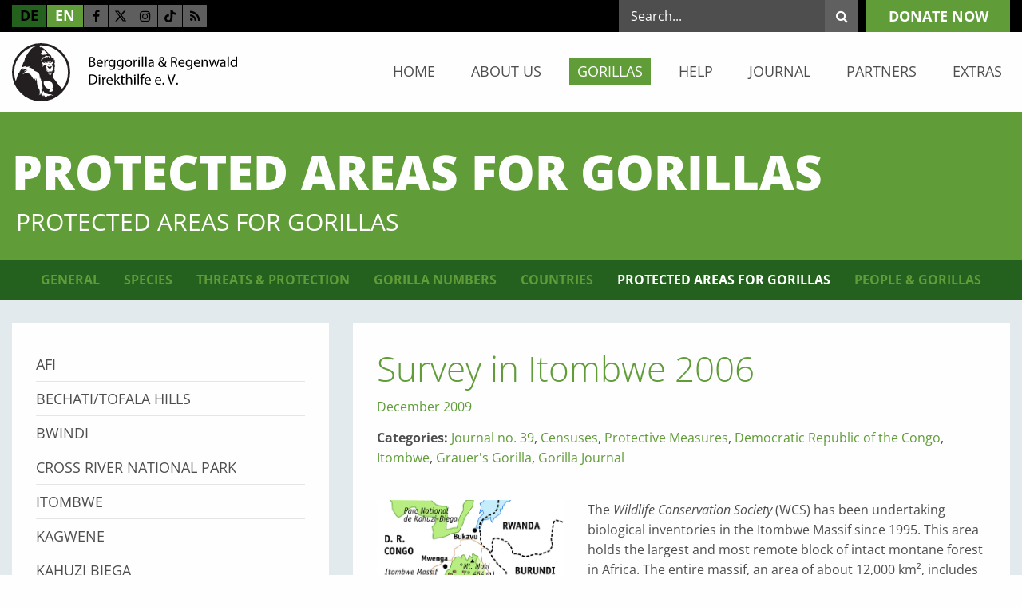

--- FILE ---
content_type: text/html; charset=utf-8
request_url: https://www.berggorilla.org/en/gorillas/protected-areas-for-gorillas/protected-areas-for-gorillas/survey-in-itombwe-2006/
body_size: 13870
content:
<!DOCTYPE html><html class="no-js" lang="en"><head><script data-cmp-ab="1"> window.cmp_block_img = true; window.cmp_block_samedomain = false; window.cmp_block_ignoredomains = ["berggorilla.org", "betterplace.org"]; </script><script type="text/javascript" data-cmp-ab="1" src="https://cdn.consentmanager.net/delivery/autoblocking/128b977ae2cf.js" data-cmp-host="b.delivery.consentmanager.net" data-cmp-cdn="cdn.consentmanager.net" data-cmp-codesrc="1"></script><meta charset="utf-8"><!-- ##### ### # ##### igroup Internetagentur GmbH & Co. KG ##### Ewald-Renz-Str. 1 ##### 76669 Bad Schönborn ##### E-Mail: info@i-group.de ##### Internet: www.i-group.de ### # This website is powered by TYPO3 - inspiring people to share! TYPO3 is a free open source Content Management Framework initially created by Kasper Skaarhoj and licensed under GNU/GPL. TYPO3 is copyright 1998-2026 of Kasper Skaarhoj. Extensions are copyright of their respective owners. Information and contribution at https://typo3.org/ --><title>Survey in Itombwe 2006 - Berggorilla &amp; Regenwald Direkthilfe e.V.</title><meta http-equiv="x-ua-compatible" content="ie=edge,chrome=1"/><meta name="generator" content="TYPO3 CMS"/><meta name="robots" content="index,follow"/><meta name="viewport" content="width=device-width, initial-scale=1, maximum-scale=1"/><meta property="og:title" content="Survey in Itombwe 2006"/><meta property="og:type" content="article"/><meta property="og:url" content="https://www.berggorilla.org/en/gorillas/protected-areas-for-gorillas/protected-areas-for-gorillas/survey-in-itombwe-2006/"/><meta property="og:image" content="https://www.berggorilla.org/fileadmin/news/no39-itombwe-massif.png"/><meta property="og:image:width" content="503"/><meta property="og:image:height" content="600"/><meta property="og:site_name" content="Berggorilla &amp; Regenwald Direkthilfe e.V."/><meta name="twitter:card" content="summary"/><meta http-equiv="cleartype" content="on"/><meta name="google-site-verification" content="ggIfhVOtPBSZMDPo9fqwgk8BUK7G2rwNrfJ-ZgYYjEs"/><link rel="stylesheet" href="/typo3temp/assets/compressed/c773d2e23aaddbd75b6fd95871d940a7-min.css?1768936573" media="all"><link rel="stylesheet" href="/typo3temp/assets/compressed/merged-40daa3c210ab0ba6bd5719d4a1e15984-min.css?1768936573" media="all"><link rel="stylesheet" href="/typo3temp/assets/compressed/merged-670704cd3de754f47eb9225525d76840-min.css?1768936573" media="print"><script src="/typo3temp/assets/compressed/merged-2fd20852ee2278e5e04e97fd753698a7-min.js?1768936573"></script><link rel="shortcut icon" href="/favicon.ico"><!-- Global Site Tag (gtag.js) - Google Analytics --><script sync class="cmplazyload" data-cmp-vendor="s26" data-cmp-src="https://www.googletagmanager.com/gtag/js?id=G-FBVG1CZECJ"></script><script> window.dataLayer = window.dataLayer || []; function gtag(){dataLayer.push(arguments);} gtag('js', new Date()); gtag('config', 'G-FBVG1CZECJ', { 'anonymize_ip': true }); </script><script>var IgTemplateSettings = {"headerScrolledAt":"24","headerScrollToggleMinWidth":"640","bannerAdjust":"1","fixedHorizontalSubMenu":"1","backToTopButtonAt":"0","backToTopButtonAnimationDuration":"400","backToTopButtonMinWidth":"640"};</script><link rel="canonical" href="https://www.berggorilla.org/en/gorillas/protected-areas-for-gorillas/protected-areas-for-gorillas/survey-in-itombwe-2006/"/><link rel="alternate" hreflang="de" href="https://www.berggorilla.org/gorillas/schutzgebiete/artikel-schutzgebiete/neue-gorillas-in-itombwe-entdeckt/"/><link rel="alternate" hreflang="en" href="https://www.berggorilla.org/en/gorillas/protected-areas-for-gorillas/protected-areas-for-gorillas/survey-in-itombwe-2006/"/><link rel="alternate" hreflang="x-default" href="https://www.berggorilla.org/gorillas/schutzgebiete/artikel-schutzgebiete/neue-gorillas-in-itombwe-entdeckt/"/></head><body><header id="header"><div class="meta-bar"><div class="row"><div class="columns small-6 medium-5 large-5"><div class="meta-bar-links"><nav class="menu-language"><a href="/gorillas/schutzgebiete/artikel-schutzgebiete/neue-gorillas-in-itombwe-entdeckt/" title="DE" class=""{f:if(condition: language.target, then: ' target=""')> de </a><a href="/en/gorillas/protected-areas-for-gorillas/protected-areas-for-gorillas/survey-in-itombwe-2006/" title="EN" class="act"{f:if(condition: language.target, then: ' target=""')> en </a></nav><div class="menu-social-media"><a class="facebook" title="Facebook" target="_blank" href="https://www.facebook.com/Berggorilla"><i class="fa fa-facebook-f"></i></a><a class="twitter" title="Twitter" target="_blank" href="https://twitter.com/berggorillas"><svg xmlns="http://www.w3.org/2000/svg" height="16" width="16" viewBox="0 0 512 512"><path d="M389.2 48h70.6L305.6 224.2 487 464H345L233.7 318.6 106.5 464H35.8L200.7 275.5 26.8 48H172.4L272.9 180.9 389.2 48zM364.4 421.8h39.1L151.1 88h-42L364.4 421.8z"/></svg></a><a class="instagram" title="Instagram" target="_blank" href="https://www.instagram.com/berggorillas/"><i class="fa fa-instagram"></i></a><a class="tiktok" title="TikTok" target="_blank" href="https://www.tiktok.com/@berggorillas"><svg xmlns="http://www.w3.org/2000/svg" height="1em" viewBox="0 0 447.87 511.87"><defs><style> .tiktok-icon { fill: #000; } </style></defs><path class="tiktok-icon" d="M448,209.91a210.06,210.06,0,0,1-122.77-39.25V349.38A162.55,162.55,0,1,1,185,188.31V278.2a74.62,74.62,0,1,0,52.23,71.18V0l88,0a121.18,121.18,0,0,0,1.86,22.17h0A122.18,122.18,0,0,0,381,102.39a121.43,121.43,0,0,0,67,20.14Z"/></svg></a><a class="rss" title="RSS Feed" target="_blank" href="https://www.berggorilla.org/de/?type=33"><i class="fa fa-rss"></i></a></div></div></div><div class="columns small-6 medium-7 large-7"><div class="menu-main-cta"><a class="button" title="donate now" href="/en/help/donate/">donate now</a></div><div class="meta-bar-search"><input type="checkbox" id="toggle-search"/><label for="toggle-search" class="toggle-search"><i class="fa fa-search"></i><i class="fa fa-angle-down"></i></label><div class="tx-indexedsearch-searchbox"><form method="post" action="/en/search/?tx_indexedsearch_pi2%5Baction%5D=search&amp;tx_indexedsearch_pi2%5Bcontroller%5D=Search&amp;cHash=e88219a1df13c333f8eafcf4a0a1fba9"><div><input type="hidden" name="tx_indexedsearch_pi2[__referrer][@extension]" value=""/><input type="hidden" name="tx_indexedsearch_pi2[__referrer][@controller]" value="Standard"/><input type="hidden" name="tx_indexedsearch_pi2[__referrer][@action]" value="index"/><input type="hidden" name="tx_indexedsearch_pi2[__referrer][arguments]" value="YTowOnt90883caf33c1d5aebb5aba83e6f4ce1e4624054bd"/><input type="hidden" name="tx_indexedsearch_pi2[__referrer][@request]" value="{&quot;@extension&quot;:null,&quot;@controller&quot;:&quot;Standard&quot;,&quot;@action&quot;:&quot;index&quot;}6921f1afa050f2f482c6f5efa9bb69d3d721f309"/><input type="hidden" name="tx_indexedsearch_pi2[__trustedProperties]" value="{&quot;search&quot;:{&quot;_sections&quot;:1,&quot;_freeIndexUid&quot;:1,&quot;pointer&quot;:1,&quot;searchType&quot;:1,&quot;languageUid&quot;:1,&quot;sword&quot;:1}}d7871f5c5df2814e4d46b2e80707340f13de8e1a"/></div><div class="tx-indexedsearch-hidden-fields"><input type="hidden" name="tx_indexedsearch_pi2[search][_sections]" value="0"/><input id="tx_indexedsearch_freeIndexUid" type="hidden" name="tx_indexedsearch_pi2[search][_freeIndexUid]" value="_"/><input type="hidden" name="tx_indexedsearch_pi2[search][pointer]" value="0"/><input type="hidden" name="tx_indexedsearch_pi2[search][searchType]" value=""/><input type="hidden" name="tx_indexedsearch_pi2[search][languageUid]" value=""/></div><div class="tx-indexedsearch-form"><input placeholder="Search..." class="tx-indexedsearch-searchbox-sword" type="text" name="tx_indexedsearch_pi2[search][sword]"/><button type="submit" name="tx_indexedsearch_pi2[search][submitButton]" class="tx-indexedsearch-searchbox-button"><i class="fa fa-search"></i></button></div></form></div></div></div></div></div><div class="header-main"><div class="row"><div class="columns small-12 medium-12 large-3"><div class="logo"><a href="/en/" title="Berggorilla &amp; Regenwald Direkthilfe e.V."><img src="/typo3conf/ext/ig_template/Resources/Public/Media/berggorilla-und-regenwald-direkthilfe-ev.svg" width="307" height="79" alt="Berggorilla &amp; Regenwald Direkthilfe e.V." ></a></div></div><div class="columns small-12 medium-12 large-9"><nav class="menu-main"><input type="checkbox" id="toggle-menu-main" class="input-menu"/><label for="toggle-menu-main" class="label-menu toggle-menu-main" onclick=""><span></span></label><ul class="level-1"><li class=" sub"><a href="/en/" title="Home">Home</a><input type="checkbox" id="toggle-menu-2" class="input-menu"/><label for="toggle-menu-2" class="label-menu"><i class="fa fa-angle-down"></i><i class="fa fa-angle-up"></i></label><ul class="level-2"><li><a href="/en/home/news-archive/" title="News Archive">News Archive</a></li><li><a href="/en/home/appeals-for-donations/" title="Appeals for Donations">Appeals for Donations</a></li></ul></li><li class=" sub"><a href="/en/about-us/" title="About us">About us</a><input type="checkbox" id="toggle-menu-4" class="input-menu"/><label for="toggle-menu-4" class="label-menu"><i class="fa fa-angle-down"></i><i class="fa fa-angle-up"></i></label><ul class="level-2"><li><a href="/en/about-us/the-brd/" title="The B&amp;RD">The B&amp;RD</a></li><li><a href="/en/about-us/our-work/" title="Our work">Our work</a></li><li><a href="/en/about-us/projects/" title="Projects">Projects</a></li><li><a href="/en/about-us/success-stories/" title="Success Stories">Success Stories</a></li><li><a href="/en/about-us/membership/" title="Membership">Membership</a></li><li><a href="/en/about-us/history/" title="History">History</a></li><li><a href="/en/about-us/contact/" title="Contact">Contact</a></li></ul></li><li class="act sub"><a href="/en/gorillas/" title="Gorillas">Gorillas</a><input type="checkbox" id="toggle-menu-43" class="input-menu"/><label for="toggle-menu-43" class="label-menu"><i class="fa fa-angle-down"></i><i class="fa fa-angle-up"></i></label><ul class="level-2"><li class=" sub"><a href="/en/gorillas/general/" title="General">General</a><input type="checkbox" id="toggle-menu-66" class="input-menu"/><label for="toggle-menu-66" class="label-menu"><i class="fa fa-angle-down"></i><i class="fa fa-angle-up"></i></label><ul class="level-3"><li class=" sub"><a href="/en/gorillas/general/facts/where-does-the-name-gorilla-come-from/" title="Facts">Facts</a><input type="checkbox" id="toggle-menu-123" class="input-menu"/><label for="toggle-menu-123" class="label-menu"><i class="fa fa-angle-down"></i><i class="fa fa-angle-up"></i></label><ul class="level-4"><li><a href="/en/gorillas/general/facts/where-does-the-name-gorilla-come-from/" title="Where does the name gorilla come from?">Where does the name gorilla come from?</a></li><li><a href="/en/gorillas/general/facts/how-closely-are-gorillas-related-to-us/" title="How closely are gorillas related to us?">How closely are gorillas related to us?</a></li><li><a href="/en/gorillas/general/facts/how-tall-and-heavy/" title="How tall and heavy?">How tall and heavy?</a></li><li><a href="/en/gorillas/general/facts/how-long-do-gorillas-live/" title="How long do gorillas live?">How long do gorillas live?</a></li><li><a href="/en/gorillas/general/facts/how-do-gorillas-walk-and-can-they-walk-upright/" title="How do gorillas walk and can they walk upright?">How do gorillas walk and can they walk upright?</a></li><li><a href="/en/gorillas/general/facts/how-strong-are-gorillas/" title="How strong are gorillas?">How strong are gorillas?</a></li><li><a href="/en/gorillas/general/facts/how-aggressive-are-gorillas/" title="How aggressive are gorillas?">How aggressive are gorillas?</a></li><li><a href="/en/gorillas/general/facts/how-intelligent-are-gorillas/" title="How intelligent are gorillas?">How intelligent are gorillas?</a></li><li><a href="/en/gorillas/general/facts/can-gorillas-learn-to-talk/" title="Can gorillas learn to talk?">Can gorillas learn to talk?</a></li><li><a href="/en/gorillas/general/facts/do-gorillas-use-tools/" title="Do gorillas use tools?">Do gorillas use tools?</a></li><li><a href="/en/gorillas/general/facts/what-is-a-silverback/" title="What is a silverback?">What is a silverback?</a></li><li><a href="/en/gorillas/general/facts/how-are-gorillas-studied/" title="How are gorillas studied?">How are gorillas studied?</a></li><li><a href="/en/gorillas/general/facts/where-do-the-zoo-gorillas-come-from/" title="Where do the zoo gorillas come from?">Where do the zoo gorillas come from?</a></li></ul></li><li class=" sub"><a href="/en/gorillas/general/habitat/where-do-gorillas-live/" title="Habitat">Habitat</a><input type="checkbox" id="toggle-menu-124" class="input-menu"/><label for="toggle-menu-124" class="label-menu"><i class="fa fa-angle-down"></i><i class="fa fa-angle-up"></i></label><ul class="level-4"><li><a href="/en/gorillas/general/habitat/where-do-gorillas-live/" title="Where do gorillas live?">Where do gorillas live?</a></li><li><a href="/en/gorillas/general/habitat/do-gorillas-live-exclusively-in-the-forest/" title="Do gorillas live exclusively in the forest?">Do gorillas live exclusively in the forest?</a></li><li><a href="/en/gorillas/general/habitat/do-several-species-of-gorillas-exist/" title="Do several species of gorillas exist?">Do several species of gorillas exist?</a></li><li><a href="/en/gorillas/general/habitat/are-mountain-gorillas-something-special/" title="Are mountain gorillas something special?">Are mountain gorillas something special?</a></li><li><a href="/en/gorillas/general/habitat/how-many-gorillas-are-left/" title="How many gorillas are left?">How many gorillas are left?</a></li><li><a href="/en/gorillas/general/habitat/are-gorillas-dangerous-to-people/" title="Are gorillas dangerous to people?">Are gorillas dangerous to people?</a></li><li><a href="/en/gorillas/general/habitat/how-are-wild-gorillas-habituated-to-people/" title="How are wild gorillas habituated to people?">How are wild gorillas habituated to people?</a></li><li><a href="/en/gorillas/general/habitat/why-are-gorillas-threatened/" title="Why are gorillas threatened?">Why are gorillas threatened?</a></li><li><a href="/en/gorillas/general/habitat/how-long-have-they-been-protected/" title="How long have they been protected?">How long have they been protected?</a></li></ul></li><li class=" sub"><a href="/en/gorillas/general/everyday-life/what-do-gorillas-do-all-day/" title="Everyday Life">Everyday Life</a><input type="checkbox" id="toggle-menu-125" class="input-menu"/><label for="toggle-menu-125" class="label-menu"><i class="fa fa-angle-down"></i><i class="fa fa-angle-up"></i></label><ul class="level-4"><li><a href="/en/gorillas/general/everyday-life/what-do-gorillas-do-all-day/" title="What do gorillas do all day?">What do gorillas do all day?</a></li><li><a href="/en/gorillas/general/everyday-life/what-do-gorillas-eat/" title="What do gorillas eat?">What do gorillas eat?</a></li><li><a href="/en/gorillas/general/everyday-life/how-do-gorillas-sleep/" title="How do gorillas sleep?">How do gorillas sleep?</a></li><li><a href="/en/gorillas/general/everyday-life/how-much-space-does-a-gorilla-group-need/" title="How much space does a gorilla group need?">How much space does a gorilla group need?</a></li><li><a href="/en/gorillas/general/everyday-life/how-does-gorilla-locomotion-look-like/" title="How does gorilla locomotion look like?">How does gorilla locomotion look like?</a></li><li><a href="/en/gorillas/general/everyday-life/do-gorillas-often-climb-trees/" title="Do gorillas often climb trees?">Do gorillas often climb trees?</a></li><li><a href="/en/gorillas/general/everyday-life/are-gorillas-afraid-of-water/" title="Are gorillas afraid of water?">Are gorillas afraid of water?</a></li><li><a href="/en/gorillas/general/everyday-life/do-gorillas-have-enemies/" title="Do gorillas have enemies?">Do gorillas have enemies?</a></li><li><a href="/en/gorillas/general/everyday-life/what-illnesses-do-gorillas-suffer-from/" title="What illnesses do gorillas suffer from?">What illnesses do gorillas suffer from?</a></li><li><a href="/en/gorillas/general/everyday-life/do-gorillas-sweat/" title="Do gorillas sweat?">Do gorillas sweat?</a></li></ul></li><li class=" sub"><a href="/en/gorillas/general/social-life/how-do-gorillas-communicate/" title="Social Life">Social Life</a><input type="checkbox" id="toggle-menu-126" class="input-menu"/><label for="toggle-menu-126" class="label-menu"><i class="fa fa-angle-down"></i><i class="fa fa-angle-up"></i></label><ul class="level-4"><li><a href="/en/gorillas/general/social-life/how-do-gorillas-communicate/" title="How do gorillas communicate?">How do gorillas communicate?</a></li><li><a href="/en/gorillas/general/social-life/do-gorillas-fight-frequently/" title="Do gorillas fight frequently?">Do gorillas fight frequently?</a></li><li><a href="/en/gorillas/general/social-life/what-do-a-silverbacks-genitals-look-like/" title="What do a silverback&#039;s genitals look like?">What do a silverback&#039;s genitals look like?</a></li><li><a href="/en/gorillas/general/social-life/what-about-gorilla-sexuality/" title="What about gorilla sexuality?">What about gorilla sexuality?</a></li><li><a href="/en/gorillas/general/social-life/how-developed-is-a-newborn-gorilla/" title="How developed is a newborn gorilla?">How developed is a newborn gorilla?</a></li><li><a href="/en/gorillas/general/social-life/how-does-a-gorilla-grow-up/" title="How does a gorilla grow up?">How does a gorilla grow up?</a></li><li><a href="/en/gorillas/general/social-life/how-do-gorillas-play/" title="How do gorillas play?">How do gorillas play?</a></li><li><a href="/en/gorillas/general/social-life/do-gorillas-live-in-families/" title="Do gorillas live in families?">Do gorillas live in families?</a></li><li><a href="/en/gorillas/general/social-life/how-many-offspring-does-a-mother-have/" title="How many offspring does a mother have?">How many offspring does a mother have?</a></li><li><a href="/en/gorillas/general/social-life/how-does-a-gorilla-father-treat-his-children/" title="How does a gorilla father treat his children?">How does a gorilla father treat his children?</a></li><li><a href="/en/gorillas/general/social-life/does-homosexual-behaviour-exist-among-gorillas/" title="Does homosexual behaviour exist among gorillas?">Does homosexual behaviour exist among gorillas?</a></li><li><a href="/en/gorillas/general/social-life/what-happens-when-a-group-member-dies/" title="What happens when a group member dies?">What happens when a group member dies?</a></li></ul></li><li><a href="/en/gorillas/general/history/" title="History">History</a></li><li><a href="/en/gorillas/general/behaviour/" title="Behaviour">Behaviour</a></li><li><a href="/en/gorillas/general/ecology/" title="Ecology">Ecology</a></li></ul></li><li class=" sub"><a href="/en/gorillas/species/" title="Species">Species</a><input type="checkbox" id="toggle-menu-67" class="input-menu"/><label for="toggle-menu-67" class="label-menu"><i class="fa fa-angle-down"></i><i class="fa fa-angle-up"></i></label><ul class="level-3"><li><a href="/en/gorillas/species/taxonomy/" title="Taxonomy">Taxonomy</a></li><li class=" sub"><a href="/en/gorillas/species/eastern-gorillas/" title="Eastern gorillas">Eastern gorillas</a><input type="checkbox" id="toggle-menu-172" class="input-menu"/><label for="toggle-menu-172" class="label-menu"><i class="fa fa-angle-down"></i><i class="fa fa-angle-up"></i></label><ul class="level-4"><li><a href="/en/gorillas/species/eastern-gorillas/mountain-gorilla/" title="Mountain Gorilla">Mountain Gorilla</a></li><li><a href="/en/gorillas/species/eastern-gorillas/grauers-gorilla/" title="Grauer&#039;s Gorilla">Grauer&#039;s Gorilla</a></li></ul></li><li class=" sub"><a href="/en/gorillas/species/western-gorillas/" title="Western Gorillas">Western Gorillas</a><input type="checkbox" id="toggle-menu-173" class="input-menu"/><label for="toggle-menu-173" class="label-menu"><i class="fa fa-angle-down"></i><i class="fa fa-angle-up"></i></label><ul class="level-4"><li><a href="/en/gorillas/species/western-gorillas/cross-river-gorilla/" title="Cross River Gorilla">Cross River Gorilla</a></li><li><a href="/en/gorillas/species/western-gorillas/western-lowland-gorilla/" title="Western Lowland Gorilla">Western Lowland Gorilla</a></li></ul></li></ul></li><li class=" sub"><a href="/en/gorillas/threats-protection/" title="Threats &amp; Protection">Threats &amp; Protection</a><input type="checkbox" id="toggle-menu-68" class="input-menu"/><label for="toggle-menu-68" class="label-menu"><i class="fa fa-angle-down"></i><i class="fa fa-angle-up"></i></label><ul class="level-3"><li class=" sub"><a href="/en/gorillas/threats-protection/threats/" title="Threats">Threats</a><input type="checkbox" id="toggle-menu-174" class="input-menu"/><label for="toggle-menu-174" class="label-menu"><i class="fa fa-angle-down"></i><i class="fa fa-angle-up"></i></label><ul class="level-4"><li><a href="/en/gorillas/threats-protection/threats/rain-forest/" title="Rain Forest">Rain Forest</a></li><li><a href="/en/gorillas/threats-protection/threats/bushmeat/" title="Bushmeat">Bushmeat</a></li><li><a href="/en/gorillas/threats-protection/threats/diseases/" title="Diseases">Diseases</a></li><li><a href="/en/gorillas/threats-protection/threats/mining-for-mineral-resources/" title="Mining for mineral resources">Mining for mineral resources</a></li><li><a href="/en/gorillas/threats-protection/threats/war/" title="War">War</a></li></ul></li><li><a href="/en/gorillas/threats-protection/protective-measures/" title="Protective Measures">Protective Measures</a></li></ul></li><li class=" sub"><a href="/en/gorillas/gorilla-numbers/" title="Gorilla Numbers">Gorilla Numbers</a><input type="checkbox" id="toggle-menu-69" class="input-menu"/><label for="toggle-menu-69" class="label-menu"><i class="fa fa-angle-down"></i><i class="fa fa-angle-up"></i></label><ul class="level-3"><li><a href="/en/gorillas/gorilla-numbers/censuses/" title="Censuses">Censuses</a></li><li><a href="/en/gorillas/gorilla-numbers/gorilla-groups/" title="Gorilla Groups">Gorilla Groups</a></li></ul></li><li class=" sub"><a href="/en/gorillas/countries/" title="Countries">Countries</a><input type="checkbox" id="toggle-menu-70" class="input-menu"/><label for="toggle-menu-70" class="label-menu"><i class="fa fa-angle-down"></i><i class="fa fa-angle-up"></i></label><ul class="level-3"><li><a href="/en/gorillas/countries/democratic-republic-of-the-congo/" title="Democratic Republic of the Congo">Democratic Republic of the Congo</a></li><li><a href="/en/gorillas/countries/uganda/" title="Uganda">Uganda</a></li><li><a href="/en/gorillas/countries/rwanda/" title="Rwanda">Rwanda</a></li><li><a href="/en/gorillas/countries/cameroon/" title="Cameroon">Cameroon</a></li><li><a href="/en/gorillas/countries/nigeria/" title="Nigeria">Nigeria</a></li><li><a href="/en/gorillas/countries/other-countries/" title="Other countries">Other countries</a></li></ul></li><li class="act sub"><a href="/en/gorillas/protected-areas-for-gorillas/" title="Protected areas for gorillas">Protected areas for gorillas</a><input type="checkbox" id="toggle-menu-71" class="input-menu"/><label for="toggle-menu-71" class="label-menu"><i class="fa fa-angle-down"></i><i class="fa fa-angle-up"></i></label><ul class="level-3"><li><a href="/en/gorillas/protected-areas-for-gorillas/afi/" title="Afi">Afi</a></li><li><a href="/en/gorillas/protected-areas-for-gorillas/bechatitofala-hills/" title="Bechati/Tofala Hills">Bechati/Tofala Hills</a></li><li><a href="/en/gorillas/protected-areas-for-gorillas/bwindi/" title="Bwindi">Bwindi</a></li><li><a href="/en/gorillas/protected-areas-for-gorillas/cross-river-national-park/" title="Cross River National Park">Cross River National Park</a></li><li><a href="/en/gorillas/protected-areas-for-gorillas/itombwe/" title="Itombwe">Itombwe</a></li><li><a href="/en/gorillas/protected-areas-for-gorillas/kagwene/" title="Kagwene">Kagwene</a></li><li><a href="/en/gorillas/protected-areas-for-gorillas/kahuzi-biega/" title="Kahuzi Biega">Kahuzi Biega</a></li><li><a href="/en/gorillas/protected-areas-for-gorillas/maiko/" title="Maiko">Maiko</a></li><li><a href="/en/gorillas/protected-areas-for-gorillas/mbe/" title="Mbe">Mbe</a></li><li><a href="/en/gorillas/protected-areas-for-gorillas/mbulu/" title="Mbulu">Mbulu</a></li><li><a href="/en/gorillas/protected-areas-for-gorillas/mgahinga/" title="Mgahinga">Mgahinga</a></li><li><a href="/en/gorillas/protected-areas-for-gorillas/mone/" title="Mone">Mone</a></li><li><a href="/en/gorillas/protected-areas-for-gorillas/sarambwe/" title="Sarambwe">Sarambwe</a></li><li><a href="/en/gorillas/protected-areas-for-gorillas/takamanda/" title="Takamanda">Takamanda</a></li><li><a href="/en/gorillas/protected-areas-for-gorillas/tayna/" title="Tayna">Tayna</a></li><li class=" sub"><a href="/en/gorillas/protected-areas-for-gorillas/virunga-national-park/" title="Virunga National Park">Virunga National Park</a><input type="checkbox" id="toggle-menu-201" class="input-menu"/><label for="toggle-menu-201" class="label-menu"><i class="fa fa-angle-down"></i><i class="fa fa-angle-up"></i></label><ul class="level-4"><li><a href="/en/gorillas/protected-areas-for-gorillas/virunga-national-park/mikeno/" title="Mikeno">Mikeno</a></li><li><a href="/en/gorillas/protected-areas-for-gorillas/virunga-national-park/mt-tshiaberimu/" title="Mt. Tshiaberimu">Mt. Tshiaberimu</a></li></ul></li><li><a href="/en/gorillas/protected-areas-for-gorillas/volcanoes-national-park/" title="Volcanoes National Park">Volcanoes National Park</a></li><li><a href="/en/gorillas/protected-areas-for-gorillas/other-protected-areas/" title="Other protected areas">Other protected areas</a></li></ul></li><li class=" sub"><a href="/en/gorillas/people-gorillas/" title="People &amp; Gorillas">People &amp; Gorillas</a><input type="checkbox" id="toggle-menu-72" class="input-menu"/><label for="toggle-menu-72" class="label-menu"><i class="fa fa-angle-down"></i><i class="fa fa-angle-up"></i></label><ul class="level-3"><li><a href="/en/gorillas/people-gorillas/conflicts/" title="Conflicts">Conflicts</a></li><li><a href="/en/gorillas/people-gorillas/tourism/" title="Tourism">Tourism</a></li><li><a href="/en/gorillas/people-gorillas/zoos/" title="Zoos">Zoos</a></li></ul></li></ul></li><li class=" sub"><a href="/en/help/" title="Help">Help</a><input type="checkbox" id="toggle-menu-44" class="input-menu"/><label for="toggle-menu-44" class="label-menu"><i class="fa fa-angle-down"></i><i class="fa fa-angle-up"></i></label><ul class="level-2"><li><a href="/en/help/membership/" title="Membership">Membership</a></li><li><a href="/en/help/donate/" title="Donate">Donate</a></li><li><a href="/en/help/mobile-phones/" title="Mobile Phones">Mobile Phones</a></li><li class=" sub"><a href="/en/help/collaboration/" title="Collaboration">Collaboration</a><input type="checkbox" id="toggle-menu-104" class="input-menu"/><label for="toggle-menu-104" class="label-menu"><i class="fa fa-angle-down"></i><i class="fa fa-angle-up"></i></label><ul class="level-3"><li><a href="/en/help/collaboration/events/" title="Events">Events</a></li><li><a href="/en/help/collaboration/creative-ideas/" title="Creative ideas">Creative ideas</a></li></ul></li><li class=" sub"><a href="/en/help/advertisement/banners/" title="Advertisement">Advertisement</a><input type="checkbox" id="toggle-menu-105" class="input-menu"/><label for="toggle-menu-105" class="label-menu"><i class="fa fa-angle-down"></i><i class="fa fa-angle-up"></i></label><ul class="level-3"><li><a href="/en/help/advertisement/banners/" title="Banners">Banners</a></li></ul></li></ul></li><li class=" sub"><a href="/en/journal/" title="Journal">Journal</a><input type="checkbox" id="toggle-menu-9" class="input-menu"/><label for="toggle-menu-9" class="label-menu"><i class="fa fa-angle-down"></i><i class="fa fa-angle-up"></i></label><ul class="level-2"><li class=" sub"><a href="/en/journal/issues/" title="Issues">Issues</a><input type="checkbox" id="toggle-menu-87" class="input-menu"/><label for="toggle-menu-87" class="label-menu"><i class="fa fa-angle-down"></i><i class="fa fa-angle-up"></i></label><ul class="level-3"><li><a href="/en/journal/issues/journal-71-2/2025/" title="Journal #71, 2/2025">Journal #71, 2/2025</a></li><li><a href="/en/journal/issues/journal-70-1/2025/" title="Journal #70, 1/2025">Journal #70, 1/2025</a></li><li><a href="/en/journal/issues/journal-69-2/2024/" title="Journal #69, 2/2024">Journal #69, 2/2024</a></li><li><a href="/en/journal/issues/journal-68-1/2024/" title="Journal #68, 1/2024">Journal #68, 1/2024</a></li><li><a href="/en/journal/issues/journal-67-2/2023/" title="Journal #67, 2/2023">Journal #67, 2/2023</a></li><li><a href="/en/journal/issues/journal-66/" title="Journal #66, 1/2023">Journal #66, 1/2023</a></li><li><a href="/en/journal/issues/journal-65-2/2022/" title="Journal #65, 2/2022">Journal #65, 2/2022</a></li><li><a href="/en/journal/issues/journal-64-12022/" title="Journal #64, 1/2022">Journal #64, 1/2022</a></li><li><a href="/en/journal/issues/journal-63-22021/" title="Journal #63, 2/2021">Journal #63, 2/2021</a></li><li><a href="/en/journal/issues/journal-62-12021/" title="Journal #62, 1/2021">Journal #62, 1/2021</a></li><li><a href="/en/journal/issues/journal-61-22020/" title="Journal #61, 2/2020">Journal #61, 2/2020</a></li><li><a href="/en/journal/issues/journal-60-12020/" title="Journal #60, 1/2020">Journal #60, 1/2020</a></li><li><a href="/en/journal/issues/journal-59-22019/" title="Journal #59, 2/2019">Journal #59, 2/2019</a></li><li><a href="/en/journal/issues/journal-58-12019/" title="Journal #58, 1/2019">Journal #58, 1/2019</a></li><li><a href="/en/journal/issues/journal-57-22018/" title="Journal #57, 2/2018">Journal #57, 2/2018</a></li><li><a href="/en/journal/issues/journal-56-12018/" title="Journal #56, 1/2018">Journal #56, 1/2018</a></li><li><a href="/en/journal/issues/journal-55-22017/" title="Journal #55, 2/2017">Journal #55, 2/2017</a></li><li><a href="/en/journal/issues/journal-54-12017/" title="Journal #54, 1/2017">Journal #54, 1/2017</a></li><li><a href="/en/journal/issues/journal-53-22016/" title="Journal #53, 2/2016">Journal #53, 2/2016</a></li><li><a href="/en/journal/issues/journal-52-12016/" title="Journal #52, 1/2016">Journal #52, 1/2016</a></li><li><a href="/en/journal/issues/journal-51-22015/" title="Journal #51, 2/2015">Journal #51, 2/2015</a></li><li><a href="/en/journal/issues/journal-50-12015/" title="Journal #50, 1/2015">Journal #50, 1/2015</a></li><li><a href="/en/journal/issues/journal-49-22014/" title="Journal #49, 2/2014">Journal #49, 2/2014</a></li><li><a href="/en/journal/issues/journal-48-12014/" title="Journal #48, 1/2014">Journal #48, 1/2014</a></li><li><a href="/en/journal/issues/journal-47-22013/" title="Journal #47, 2/2013">Journal #47, 2/2013</a></li><li><a href="/en/journal/issues/journal-46-12013/" title="Journal #46, 1/2013">Journal #46, 1/2013</a></li><li><a href="/en/journal/issues/journal-45-22012/" title="Journal #45, 2/2012">Journal #45, 2/2012</a></li><li><a href="/en/journal/issues/journal-44-12012/" title="Journal #44, 1/2012">Journal #44, 1/2012</a></li><li><a href="/en/journal/issues/journal-43-22011/" title="Journal #43, 2/2011">Journal #43, 2/2011</a></li><li><a href="/en/journal/issues/journal-42-12011/" title="Journal #42, 1/2011">Journal #42, 1/2011</a></li><li><a href="/en/journal/issues/journal-41-22010/" title="Journal #41, 2/2010">Journal #41, 2/2010</a></li><li><a href="/en/journal/issues/journal-40-12010/" title="Journal #40, 1/2010">Journal #40, 1/2010</a></li><li><a href="/en/journal/issues/journal-39-22009/" title="Journal #39, 2/2009">Journal #39, 2/2009</a></li><li><a href="/en/journal/issues/journal-38-12009/" title="Journal #38, 1/2009">Journal #38, 1/2009</a></li><li><a href="/en/journal/issues/journal-37-22008/" title="Journal #37, 2/2008">Journal #37, 2/2008</a></li><li><a href="/en/journal/issues/journal-36-12008/" title="Journal #36, 1/2008">Journal #36, 1/2008</a></li><li><a href="/en/journal/issues/journal-35-22007/" title="Journal #35, 2/2007">Journal #35, 2/2007</a></li><li><a href="/en/journal/issues/journal-34-12007/" title="Journal #34, 1/2007">Journal #34, 1/2007</a></li><li><a href="/en/journal/issues/journal-33-22006/" title="Journal #33, 2/2006">Journal #33, 2/2006</a></li><li><a href="/en/journal/issues/journal-32-12006/" title="Journal #32, 1/2006">Journal #32, 1/2006</a></li><li><a href="/en/journal/issues/journal-31-22005/" title="Journal #31, 2/2005">Journal #31, 2/2005</a></li><li><a href="/en/journal/issues/journal-30-12005/" title="Journal #30, 1/2005">Journal #30, 1/2005</a></li><li><a href="/en/journal/issues/journal-29-22004/" title="Journal #29, 2/2004">Journal #29, 2/2004</a></li><li><a href="/en/journal/issues/journal-28-12004/" title="Journal #28, 1/2004">Journal #28, 1/2004</a></li><li><a href="/en/journal/issues/journal-27-22003/" title="Journal #27, 2/2003">Journal #27, 2/2003</a></li><li><a href="/en/journal/issues/journal-26-12003/" title="Journal #26, 1/2003">Journal #26, 1/2003</a></li><li><a href="/en/journal/issues/journal-25-22002/" title="Journal #25, 2/2002">Journal #25, 2/2002</a></li><li><a href="/en/journal/issues/journal-24-12002/" title="Journal #24, 1/2002">Journal #24, 1/2002</a></li><li><a href="/en/journal/issues/journal-23-22001/" title="Journal #23, 2/2001">Journal #23, 2/2001</a></li><li><a href="/en/journal/issues/journal-22-12001/" title="Journal #22, 1/2001">Journal #22, 1/2001</a></li><li><a href="/en/journal/issues/journal-21-22000/" title="Journal #21, 2/2000">Journal #21, 2/2000</a></li><li><a href="/en/journal/issues/journal-20-12000/" title="Journal #20, 1/2000">Journal #20, 1/2000</a></li><li><a href="/en/journal/issues/journal-19-21999/" title="Journal #19, 2/1999">Journal #19, 2/1999</a></li><li><a href="/en/journal/issues/journal-18-11999/" title="Journal #18, 1/1999">Journal #18, 1/1999</a></li><li><a href="/en/journal/issues/journal-17-21998/" title="Journal #17, 2/1998">Journal #17, 2/1998</a></li><li><a href="/en/journal/issues/journal-16-11998/" title="Journal #16, 1/1998">Journal #16, 1/1998</a></li><li><a href="/en/journal/issues/journal-15-21997/" title="Journal #15, 2/1997">Journal #15, 2/1997</a></li><li><a href="/en/journal/issues/journal-14-11997/" title="Journal #14, 1/1997">Journal #14, 1/1997</a></li><li><a href="/en/journal/issues/journal-13-21996/" title="Journal #13, 2/1996">Journal #13, 2/1996</a></li><li><a href="/en/journal/issues/journal-12-11996/" title="Journal #12, 1/1996">Journal #12, 1/1996</a></li><li><a href="/en/journal/issues/journal-11-21995/" title="Journal #11, 2/1995">Journal #11, 2/1995</a></li><li><a href="/en/journal/issues/journal-10-11995/" title="Journal #10, 1/1995">Journal #10, 1/1995</a></li><li><a href="/en/journal/issues/journal-9-21994/" title="Journal #9, 2/1994">Journal #9, 2/1994</a></li><li><a href="/en/journal/issues/journal-8-11994/" title="Journal #8, 1/1994">Journal #8, 1/1994</a></li><li><a href="/en/journal/issues/journal-7-21993/" title="Journal #7, 2/1993">Journal #7, 2/1993</a></li><li><a href="/en/journal/issues/journal-6-11993/" title="Journal #6, 1/1993">Journal #6, 1/1993</a></li><li><a href="/en/journal/issues/journal-5-21992/" title="Journal #5, 2/1992">Journal #5, 2/1992</a></li><li><a href="/en/journal/issues/journal-4-11992/" title="Journal #4, 1/1992">Journal #4, 1/1992</a></li></ul></li></ul></li><li class=" sub"><a href="/en/partners/" title="Partners">Partners</a><input type="checkbox" id="toggle-menu-45" class="input-menu"/><label for="toggle-menu-45" class="label-menu"><i class="fa fa-angle-down"></i><i class="fa fa-angle-up"></i></label><ul class="level-2"><li><a href="/en/partners/supporters/" title="Supporters">Supporters</a></li><li><a href="/en/partners/cooperation-partners/" title="Cooperation partners">Cooperation partners</a></li></ul></li><li class=" sub"><a href="/en/extras/" title="Extras">Extras</a><input type="checkbox" id="toggle-menu-5" class="input-menu"/><label for="toggle-menu-5" class="label-menu"><i class="fa fa-angle-down"></i><i class="fa fa-angle-up"></i></label><ul class="level-2"><li class=" sub"><a href="/en/extras/jobs-internships/" title="Jobs &amp; Internships">Jobs &amp; Internships</a><input type="checkbox" id="toggle-menu-117" class="input-menu"/><label for="toggle-menu-117" class="label-menu"><i class="fa fa-angle-down"></i><i class="fa fa-angle-up"></i></label><ul class="level-3"><li><a href="/en/extras/jobs-internships/internship-reports/" title="Internship Reports">Internship Reports</a></li></ul></li><li class=" sub"><a href="/en/extras/art/" title="Art">Art</a><input type="checkbox" id="toggle-menu-118" class="input-menu"/><label for="toggle-menu-118" class="label-menu"><i class="fa fa-angle-down"></i><i class="fa fa-angle-up"></i></label><ul class="level-3"><li><a href="/en/extras/art/kaplan-gadson/" title="Kaplan Gadson">Kaplan Gadson</a></li><li><a href="/en/extras/art/nicola-maier-menzel/" title="Nikola Menzel">Nikola Menzel</a></li><li><a href="/en/extras/art/chisato-abe/" title="Chisato Abe">Chisato Abe</a></li><li><a href="/en/extras/art/elizabeth-r-smith/" title="Elizabeth R. Smith">Elizabeth R. Smith</a></li><li><a href="/en/extras/art/gerhild-werner/" title="Gerhild Werner">Gerhild Werner</a></li><li><a href="/en/extras/art/karin-euler-schulze/" title="Karin Euler-Schulze">Karin Euler-Schulze</a></li><li><a href="/en/extras/art/lisa-reinertson/" title="Lisa Reinertson">Lisa Reinertson</a></li><li><a href="/en/extras/art/nava-mucharsky/" title="Nava Mucharsky">Nava Mucharsky</a></li><li><a href="/en/extras/art/lize-and-kos-studio/" title="Lize and Kos studio">Lize and Kos studio</a></li></ul></li><li class=" sub"><a href="/en/extras/downloads/" title="Downloads">Downloads</a><input type="checkbox" id="toggle-menu-119" class="input-menu"/><label for="toggle-menu-119" class="label-menu"><i class="fa fa-angle-down"></i><i class="fa fa-angle-up"></i></label><ul class="level-3"><li><a href="/en/extras/downloads/banners/" title="Banners">Banners</a></li><li><a href="/en/extras/downloads/schools/" title="Schools">Schools</a></li><li><a href="/en/extras/downloads/games/" title="Games">Games</a></li><li><a href="/en/extras/downloads/tourism/" title="Tourism">Tourism</a></li></ul></li><li class=" sub"><a href="/en/extras/links/" title="Links">Links</a><input type="checkbox" id="toggle-menu-120" class="input-menu"/><label for="toggle-menu-120" class="label-menu"><i class="fa fa-angle-down"></i><i class="fa fa-angle-up"></i></label><ul class="level-3"><li><a href="/en/extras/links/archive/" title="Archive">Archive</a></li><li><a href="/en/extras/links/bushmeat/" title="Bushmeat">Bushmeat</a></li><li><a href="/en/extras/links/gorilla-organisations/" title="Gorilla Organisations">Gorilla Organisations</a></li><li><a href="/en/extras/links/maps/" title="Maps">Maps</a></li><li><a href="/en/extras/links/local-organisations/" title="Local Organisations">Local Organisations</a></li><li><a href="/en/extras/links/news-and-politics/" title="News and Politics">News and Politics</a></li><li><a href="/en/extras/links/conservation-organisations/" title="Conservation Organisations">Conservation Organisations</a></li><li><a href="/en/extras/links/rainforest/" title="Rainforest">Rainforest</a></li></ul></li><li><a href="/en/extras/literature/" title="Literature">Literature</a></li><li><a href="/en/extras/glossary/" title="Glossary">Glossary</a></li></ul></li></ul></nav></div></div></div></div></header><div class="banner"><div class="banner-bar"><div class="row"><div class="columns large-12"><div class="banner-title-parent">Protected areas for gorillas</div><div class="banner-title-current"><h1 class="uppercase">Protected areas for gorillas</h1></div></div></div></div><nav class="menu-sub"><ul class="level-1"><li><a href="/en/gorillas/general/" title="General">General</a><ul class="level-2"><li><a href="/en/gorillas/general/facts/where-does-the-name-gorilla-come-from/" title="Facts">Facts</a></li><li><a href="/en/gorillas/general/habitat/where-do-gorillas-live/" title="Habitat">Habitat</a></li><li><a href="/en/gorillas/general/everyday-life/what-do-gorillas-do-all-day/" title="Everyday Life">Everyday Life</a></li><li><a href="/en/gorillas/general/social-life/how-do-gorillas-communicate/" title="Social Life">Social Life</a></li><li><a href="/en/gorillas/general/history/" title="History">History</a></li><li><a href="/en/gorillas/general/behaviour/" title="Behaviour">Behaviour</a></li><li><a href="/en/gorillas/general/ecology/" title="Ecology">Ecology</a></li></ul></li><li><a href="/en/gorillas/species/" title="Species">Species</a><ul class="level-2"><li><a href="/en/gorillas/species/taxonomy/" title="Taxonomy">Taxonomy</a></li><li><a href="/en/gorillas/species/eastern-gorillas/" title="Eastern gorillas">Eastern gorillas</a></li><li><a href="/en/gorillas/species/western-gorillas/" title="Western Gorillas">Western Gorillas</a></li></ul></li><li><a href="/en/gorillas/threats-protection/" title="Threats &amp; Protection">Threats &amp; Protection</a><ul class="level-2"><li><a href="/en/gorillas/threats-protection/threats/" title="Threats">Threats</a></li><li><a href="/en/gorillas/threats-protection/protective-measures/" title="Protective Measures">Protective Measures</a></li></ul></li><li><a href="/en/gorillas/gorilla-numbers/" title="Gorilla Numbers">Gorilla Numbers</a><ul class="level-2"><li><a href="/en/gorillas/gorilla-numbers/censuses/" title="Censuses">Censuses</a></li><li><a href="/en/gorillas/gorilla-numbers/gorilla-groups/" title="Gorilla Groups">Gorilla Groups</a></li></ul></li><li><a href="/en/gorillas/countries/" title="Countries">Countries</a><ul class="level-2"><li><a href="/en/gorillas/countries/democratic-republic-of-the-congo/" title="Democratic Republic of the Congo">Democratic Republic of the Congo</a></li><li><a href="/en/gorillas/countries/uganda/" title="Uganda">Uganda</a></li><li><a href="/en/gorillas/countries/rwanda/" title="Rwanda">Rwanda</a></li><li><a href="/en/gorillas/countries/cameroon/" title="Cameroon">Cameroon</a></li><li><a href="/en/gorillas/countries/nigeria/" title="Nigeria">Nigeria</a></li><li><a href="/en/gorillas/countries/other-countries/" title="Other countries">Other countries</a></li></ul></li><li class="act"><a href="/en/gorillas/protected-areas-for-gorillas/" title="Protected areas for gorillas">Protected areas for gorillas</a><ul class="level-2"><li><a href="/en/gorillas/protected-areas-for-gorillas/afi/" title="Afi">Afi</a></li><li><a href="/en/gorillas/protected-areas-for-gorillas/bechatitofala-hills/" title="Bechati/Tofala Hills">Bechati/Tofala Hills</a></li><li><a href="/en/gorillas/protected-areas-for-gorillas/bwindi/" title="Bwindi">Bwindi</a></li><li><a href="/en/gorillas/protected-areas-for-gorillas/cross-river-national-park/" title="Cross River National Park">Cross River National Park</a></li><li><a href="/en/gorillas/protected-areas-for-gorillas/itombwe/" title="Itombwe">Itombwe</a></li><li><a href="/en/gorillas/protected-areas-for-gorillas/kagwene/" title="Kagwene">Kagwene</a></li><li><a href="/en/gorillas/protected-areas-for-gorillas/kahuzi-biega/" title="Kahuzi Biega">Kahuzi Biega</a></li><li><a href="/en/gorillas/protected-areas-for-gorillas/maiko/" title="Maiko">Maiko</a></li><li><a href="/en/gorillas/protected-areas-for-gorillas/mbe/" title="Mbe">Mbe</a></li><li><a href="/en/gorillas/protected-areas-for-gorillas/mbulu/" title="Mbulu">Mbulu</a></li><li><a href="/en/gorillas/protected-areas-for-gorillas/mgahinga/" title="Mgahinga">Mgahinga</a></li><li><a href="/en/gorillas/protected-areas-for-gorillas/mone/" title="Mone">Mone</a></li><li><a href="/en/gorillas/protected-areas-for-gorillas/sarambwe/" title="Sarambwe">Sarambwe</a></li><li><a href="/en/gorillas/protected-areas-for-gorillas/takamanda/" title="Takamanda">Takamanda</a></li><li><a href="/en/gorillas/protected-areas-for-gorillas/tayna/" title="Tayna">Tayna</a></li><li><a href="/en/gorillas/protected-areas-for-gorillas/virunga-national-park/" title="Virunga National Park">Virunga National Park</a></li><li><a href="/en/gorillas/protected-areas-for-gorillas/volcanoes-national-park/" title="Volcanoes National Park">Volcanoes National Park</a></li><li><a href="/en/gorillas/protected-areas-for-gorillas/other-protected-areas/" title="Other protected areas">Other protected areas</a></li></ul></li><li><a href="/en/gorillas/people-gorillas/" title="People &amp; Gorillas">People &amp; Gorillas</a><ul class="level-2"><li><a href="/en/gorillas/people-gorillas/conflicts/" title="Conflicts">Conflicts</a></li><li><a href="/en/gorillas/people-gorillas/tourism/" title="Tourism">Tourism</a></li><li><a href="/en/gorillas/people-gorillas/zoos/" title="Zoos">Zoos</a></li></ul></li></ul></nav></div><main class="main-subpage"><div class="row"><div class="columns xlarge-8 xlarge-push-4"><div class="main-content" data-equalizer-watch="aside-main"><div id="c1932" class="frame frame-default frame-type-list frame-layout-0"><div class="news news-single"><div class="article" itemscope="itemscope" itemtype="http://schema.org/Article"><h1 itemprop="headline">Survey in Itombwe 2006</h1><div class="news-list-date"><time datetime="2009-12-31"> December 2009 <meta itemprop="datePublished" content="2009-12-31"/></time></div><p><html xmlns:f="http://typo3.org/ns/TYPO3/CMS/Fluid/ViewHelpers"><span class="news-list-category"><strong> Categories: </strong><a href="/en/journal/issues/journal-39-22009/">Journal no. 39</a>, <a href="/en/gorillas/gorilla-numbers/censuses/">Censuses</a>, <a href="/en/gorillas/threats-protection/protective-measures/">Protective Measures</a>, <a href="/en/gorillas/countries/democratic-republic-of-the-congo/">Democratic Republic of the Congo</a>, <a href="/en/gorillas/protected-areas-for-gorillas/itombwe/">Itombwe</a>, <a href="/en/gorillas/species/eastern-gorillas/grauers-gorilla/">Grauer&#039;s Gorilla</a>, <a href="/en/extras/links/conservation-organisations/">Gorilla Journal</a></span></html></p><div class="row"><div class="medium-4 columns"><div class="image"><a href="/fileadmin/news/no39-itombwe-massif.png" title="Itombwe Massif Conservation Landscape (© Angela Meder, Adapted from a map by WCS)" class="lightbox" rel="lightbox[myImageSet]"><img title="Itombwe Massif Conservation Landscape (© Angela Meder, Adapted from a map by WCS)" alt="Itombwe Massif Conservation Landscape (© Angela Meder, Adapted from a map by WCS)" src="/fileadmin/news/no39-itombwe-massif.png" width="503" height="600"/></a><p class="image-caption"> Itombwe Massif Conservation Landscape (© Angela Meder, Adapted from a map by WCS) </p></div></div><div class="medium-8 columns"><div class="csc-textpic-text"><p>The <em>Wildlife Conservation Society</em> (WCS) has been undertaking biological inventories in the Itombwe Massif since 1995. This area holds the largest and most remote block of intact montane forest in Africa. The entire massif, an area of about 12,000 km², includes an unbroken block of forest; the central massif, of about 6,500 km², ranges up to 3,700 m in elevation. <br>Its unique range of habitats includes various highland forest formations, bamboo, moorland heath, miombo-moist forest transitions, and a high elevation forest savanna ecotone. It contains important populations of both the eastern chimpanzees (<em>Pan troglodytes schweinfurthii</em> or <em>marungensis</em>) and the endangered Grauer's gorilla <em>(Gorilla beringei graueri)</em>. <br>The Itombwe Massif represents one of the most significant remaining new areas for the conservation of the Democratic Republic of the Congo's great apes and the endemic biodiversity of the Albertine Rift. A properly gazetted and managed protected area, encompassing the massif and surrounding ecotones, is one of the most important conservation priorities for Congo.<br>In 2006, WCS teams discovered two new sub-populations of gorillas that were not identified in the 1996 surveys of the massif. These include some in the south west and some in the north of the central massif. These data need to be assessed in relation to the survey routes because not all areas of the central massif have been visited. Interestingly gorillas are sighted quite close to human habitation despite the fact that they are hunted by people for meat. </p><p><strong>Conservation</strong><br>Though it is remote, the Itombwe Massif is confronted by a number of threats, including mining, artisanal logging, wild fires, a major increase in hunting, and pressure from human populations that are converting the forest for agriculture and pastures. A decade of conflict has led to wide availability of arms and ammunition, and some areas remain under the control of small bands of rebels. <br>These threats are growing and, combined, these pressures are threatening the biological integrity of the massif and critical populations of chimpanzees and gorillas. In addition, these threats have contributed to the fragmentation of the great apes' habitats, with the gorilla the most affected and its very existence seriously compromised. Studies conducted by WCS teams in 2006, although not covering the entire massif, have recorded a dramatic decrease in the number of gorilla populations compared to 1996 surveys. Conservation of the massif and its great apes must happen quickly before these biological treasures are compromised or lost.<br>A large number of people live in the central massif of Itombwe. If we estimate about 6 people per household then there are about 31,530 people in the houses we have identified from the aerial photography and therefore about 5.4 people per km² in the region. Therefore, any planning for conservation of this region needs to incorporate some form of zoning that would include the needs of the local people as well as the conservation of the incredible biodiversity found here. <br>The presence of the large number of people in the massif is having an impact on the wildlife of the massif, particularly the large mammals and birds. The ornithological team reported that it was very surprising how few large birds were observed when compared with other forests they have surveyed in the Albertine Rift region. Snaring in particular was common. The field teams were regularly offered bushmeat, including primate meat, while in the massif and it was clear that near villages large mammals were very scarce. If large mammals are to survive in the massif then there is a need to create relatively large areas that are isolated from human hunting and these areas may need to be linked by corridors to maintain viable populations. <br>In September 2006, partly as a result of these surveys, the Ministry of Environment gazetted the Reserve Naturelle de l'Itombwe (RNI). However, this was done very rapidly without any consultations with the local communities, and led to much friction between them and ICCN <em>(Institut Congolais pour la Conservation de la Nature)</em> as a result. There are also no clear boundaries in the gazettement document, only an indication of the area where the reserve should be established. There was a need for further surveys to help establish where the boundaries should be drawn, in particular in the two sectors with potentially very important great ape populations - North Ulindi and West Mwana. Finally, participation of the local communities in the RNI area has to move beyond the initial contacts and discussion of the past decade to their real participation in the protection of the massif and its apes.<br>WCS is now working with ICCN, WWF and the <em>Rainforest Foundation</em> to consult with the local communities and develop a participatory zoning of the reserve that would establish core protection zones with buffer areas and corridors where forest resources could be harvested but no hunting would take place, and also development zones where support for infrastructure development, health and education amongst other things could help support the local population. </p><p><em>Andrew Plumptre, Fidele Amsini, Papy Shamavu and Deo Kujirakwinja</em></p></div></div></div><div class="news-related-wrap"></div></div></div></div></div></div><div class="columns xlarge-4 xlarge-pull-8"><aside class="sidebar" data-equalizer-watch="aside-main"><nav class="menu-sub-list"><ul class="level-1"><li><a href="/en/gorillas/protected-areas-for-gorillas/afi/" title="Afi">Afi</a></li><li><a href="/en/gorillas/protected-areas-for-gorillas/bechatitofala-hills/" title="Bechati/Tofala Hills">Bechati/Tofala Hills</a></li><li><a href="/en/gorillas/protected-areas-for-gorillas/bwindi/" title="Bwindi">Bwindi</a></li><li><a href="/en/gorillas/protected-areas-for-gorillas/cross-river-national-park/" title="Cross River National Park">Cross River National Park</a></li><li><a href="/en/gorillas/protected-areas-for-gorillas/itombwe/" title="Itombwe">Itombwe</a></li><li><a href="/en/gorillas/protected-areas-for-gorillas/kagwene/" title="Kagwene">Kagwene</a></li><li><a href="/en/gorillas/protected-areas-for-gorillas/kahuzi-biega/" title="Kahuzi Biega">Kahuzi Biega</a></li><li><a href="/en/gorillas/protected-areas-for-gorillas/maiko/" title="Maiko">Maiko</a></li><li><a href="/en/gorillas/protected-areas-for-gorillas/mbe/" title="Mbe">Mbe</a></li><li><a href="/en/gorillas/protected-areas-for-gorillas/mbulu/" title="Mbulu">Mbulu</a></li><li><a href="/en/gorillas/protected-areas-for-gorillas/mgahinga/" title="Mgahinga">Mgahinga</a></li><li><a href="/en/gorillas/protected-areas-for-gorillas/mone/" title="Mone">Mone</a></li><li><a href="/en/gorillas/protected-areas-for-gorillas/sarambwe/" title="Sarambwe">Sarambwe</a></li><li><a href="/en/gorillas/protected-areas-for-gorillas/takamanda/" title="Takamanda">Takamanda</a></li><li><a href="/en/gorillas/protected-areas-for-gorillas/tayna/" title="Tayna">Tayna</a></li><li><a href="/en/gorillas/protected-areas-for-gorillas/virunga-national-park/" title="Virunga National Park">Virunga National Park</a></li><li><a href="/en/gorillas/protected-areas-for-gorillas/volcanoes-national-park/" title="Volcanoes National Park">Volcanoes National Park</a></li><li><a href="/en/gorillas/protected-areas-for-gorillas/other-protected-areas/" title="Other protected areas">Other protected areas</a></li></ul></nav><a id="c928"></a><div class="social-media-box"><div class="v-align"><div class="v-align-inner"><h2>Social Media</h2><div class="social-media"><a class="facebook" title="Facebook" target="_blank" href="https://www.facebook.com/Berggorilla"><i class="fa fa-facebook-f"></i></a><a class="twitter" title="Twitter" target="_blank" href="https://twitter.com/berggorillas"><svg xmlns="http://www.w3.org/2000/svg" viewBox="0 0 512 512"><path class="primary" d="M389.2 48h70.6L305.6 224.2 487 464H345L233.7 318.6 106.5 464H35.8L200.7 275.5 26.8 48H172.4L272.9 180.9 389.2 48zM364.4 421.8h39.1L151.1 88h-42L364.4 421.8z"/></svg></a><a class="instagram" title="Instagram" target="_blank" href="https://www.instagram.com/berggorillas/"><i class="fa fa-instagram"></i></a><a class="tiktok" title="TikTok" target="_blank" href="https://www.tiktok.com/@berggorillas"><svg xmlns="http://www.w3.org/2000/svg" viewBox="0 0 447.87 511.87"><defs><style> .primary { fill: #7dc757; } </style></defs><path class="primary" d="m447.87,209.91c-44.025.105-86.971-13.625-122.77-39.25v178.72c-.033,89.774-72.836,162.523-162.61,162.49C72.716,511.837-.033,439.035,0,349.261c.033-89.774,72.836-162.523,162.61-162.49,7.447.003,14.884.517,22.26,1.54v89.89c-39.313-12.366-81.206,9.479-93.572,48.792s9.479,81.206,48.792,93.572,81.206-9.479,93.572-48.792c2.279-7.245,3.438-14.796,3.438-22.392V0h88c-.061,7.431.561,14.853,1.86,22.17h0c6.18,33.013,25.678,62.026,53.91,80.22,19.874,13.141,43.174,20.145,67,20.14v87.38Z"/></svg></a><a class="rss" title="RSS Feed" target="_blank" href="https://www.berggorilla.org/de/?type=33"><i class="fa fa-rss"></i></a></div><p class="uppercase bigger">Follow us on social media</p></div></div></div><a id="c929"></a><div class="supporter-box" style="background-image:url(/fileadmin/user_upload/bg-supporter-box.jpg);"><div class="v-align"><div class="v-align-inner"><h2>Get Involved</h2><a href="/en/help/membership/" class="button expanded">Become a member</a><p><a href="/en/help/donate/" class="bigger uppercase">support us now</a></p></div></div></div></aside></div></div></main><footer id="footer"><div id="c1363" class="frame frame-default frame-type-shortcut frame-layout-0"></div><div id="c1364" class="frame frame-default frame-type-igtemplate_footer frame-layout-0"><div class="footer-bottom bgcolor-10" itemscope itemtype="http://schema.org/NGO"><meta itemprop="image" content="https://www.berggorilla.org/typo3conf/ext/ig_template/Resources/Public/Media/berggorilla-und-regenwald-direkthilfe-ev.svg"/><div class="row"><div class="columns medium-6 xmedium-7 large-8 xlarge-9"><div itemprop="name">Berggorilla &amp; Regenwald Direkthilfe e. V.</div> c/o Burkhard Broecker • <span itemprop="address" itemscope="itemscope" itemtype="http://schema.org/PostalAddress"><span itemprop="streetAddress">Juedenweg 3</span><span itemprop="postalCode"> • 33161</span><span itemprop="addressLocality">&nbsp;Hoevelhof, Germany</span> • <a href="mailto:info@berggorilla.org" title="info@berggorilla.org" itemprop="email">info(at)berggorilla.org</a><meta itemprop="addressRegion" content="Nordrhein-Westfalen"></span><div class="button-group"><a class="button" title="donate now" href="/en/help/donate/">donate now</a></div></div><div class="columns medium-6 xmedium-5 large-4 xlarge-3"><a href="https://www.berggorilla.org/ueber-uns/transparenz/"><img src="https://www.berggorilla.org/typo3conf/ext/ig_template/Resources/Public/Media/transparente-zivilgesellschaft.svg"></a></div></div><div class="row"><div class="columns large-12"><div class="footer-bar"><div class="row"><div class="columns large-12 xlarge-9"><nav class="footer-links"><ul class="level-1"><li><a title="Start" href="/en/">Start</a></li><li><a title="About us" href="/en/about-us/">About us</a></li><li><a title="Gorillas" href="/en/gorillas/">Gorillas</a></li><li><a title="Help" href="/en/help/">Help</a></li><li><a title="Journal" href="/en/journal/">Journal</a></li><li><a title="Partners" href="/en/partners/">Partners</a></li><li><a title="Extras" href="/en/extras/">Extras</a></li><li><a title="Contact" href="/en/contact/">Contact</a></li><li><a title="Imprint" href="/en/imprint/">Imprint</a></li><li><a title="Data Protection" href="/en/data-protection/">Data Protection</a></li><li><a title="Sitemap" href="/en/sitemap/">Sitemap</a></li></ul></nav></div><div class="columns large-12 xlarge-3"><a class="igroup" title="Responsive web design and TYPO3 development by igroup Internetagentur" target="_blank" href="https://www.i-group.de"> Responsive web design and TYPO3 development by igroup Internetagentur </a></div></div></div></div></div></div></div></footer><script src="/typo3temp/assets/compressed/merged-13ec9334cbddfc7a961a594d5e3e366d-min.js?1768936573"></script><script src="/typo3temp/assets/compressed/merged-fdf0666eb2ae09f4a2277385ded45b17-min.js?1768936573"></script><script async class="cmplazyload" data-cmp-vendor="c19410" data-cmp-src="/typo3conf/ext/ig_template/Resources/Public/Vendor/Olark/olark.js" type="text/plain"></script><script async class="cmplazyload" data-cmp-vendor="c19410" data-cmp-src="/typo3conf/ext/ig_template/Resources/Public/Vendor/Olark/olark_labels_english.js" type="text/plain"></script><script async class="cmplazyload" data-cmp-vendor="s30" data-cmp-src="https://www.youtube.com/iframe_api" type="text/plain"></script></body></html>

--- FILE ---
content_type: text/css; charset=utf-8
request_url: https://www.berggorilla.org/typo3temp/assets/compressed/c773d2e23aaddbd75b6fd95871d940a7-min.css?1768936573
body_size: -148
content:
.bgcolor-1{background:#fff}.bgcolor-5{background:#f4f4f4}.bgcolor-6{background:#8c8c8c}.bgcolor-7{background:#609c38}.bgcolor-8{background:#7dc757}.bgcolor-9{background:#24601e}.bgcolor-10{background:#000;color:#fff}.bgcolor-11{background:#e2eaed}

--- FILE ---
content_type: application/javascript; charset=utf-8
request_url: https://www.berggorilla.org/typo3temp/assets/compressed/merged-2fd20852ee2278e5e04e97fd753698a7-min.js?1768936573
body_size: 327
content:
var IgIframe={};IgIframe.Controller=(function(){var frames=[];function registerFrame(id,settings){var frame=new IgIframe.Frame();frame.init(document.getElementById(id),settings);frame.resize();frames.push(frame)}
function resizeFrames(){for(var i in frames){frames[i].resize()}}
window.addEventListener('resize',resizeFrames);return{registerFrame:registerFrame}}());IgIframe.Frame=function(){this.frame=null;this.settings=null;this.height=0;this.aspectWidth=0;this.aspectHeight=0;this.init=function(frame,settings){this.frame=frame;this.settings=settings};this.resize=function(){var containerWidth=this.frame.parentNode.offsetWidth,minimumBorder=parseInt(this.settings.mobileMinimumBorder);this.heightChange(containerWidth);var width=Math.round((this.height/this.aspectHeight)*this.aspectWidth),height=this.height;if(width>containerWidth){width=containerWidth;height=Math.round((width/this.aspectWidth)*this.aspectHeight)}
if(width>(window.innerWidth-minimumBorder)&&height>(window.innerHeight-minimumBorder)){width=containerWidth-minimumBorder;height=Math.round((width/this.aspectWidth)*this.aspectHeight)}
this.frame.width=width;this.frame.height=height;this.frame.setAttribute('style','width: '+width+'px; height: '+height+'px;')};this.heightChange=function(containerWidth){this.height=parseInt(this.settings.height);this.aspectWidth=parseInt(this.settings.aspectWidth);this.aspectHeight=parseInt(this.settings.aspectHeight);if(this.settings.desktopHeight!==null){this.height=parseInt(this.settings.desktopHeight)}
if(this.settings.desktopAspectHeight!==null&&this.settings.desktopAspectWidth!==null){this.aspectWidth=parseInt(this.settings.desktopAspectWidth);this.aspectHeight=parseInt(this.settings.desktopAspectHeight)}
if(containerWidth<=this.settings.tabletBreakpoint){if(this.settings.tabletHeight!==null){this.height=parseInt(this.settings.tabletHeight)}
if(this.settings.tabletAspectHeight!==null&&this.settings.tabletAspectWidth!==null){this.aspectWidth=parseInt(this.settings.tabletAspectWidth);this.aspectHeight=parseInt(this.settings.tabletAspectHeight)}}
if(containerWidth<=this.settings.mobileBreakpoint){if(this.settings.mobileHeight!==null){this.height=parseInt(this.settings.mobileHeight)}
if(this.settings.mobileAspectHeight!==null&&this.settings.mobileAspectWidth!==null){this.aspectWidth=parseInt(this.settings.mobileAspectWidth);this.aspectHeight=parseInt(this.settings.mobileAspectHeight)}}};return this}